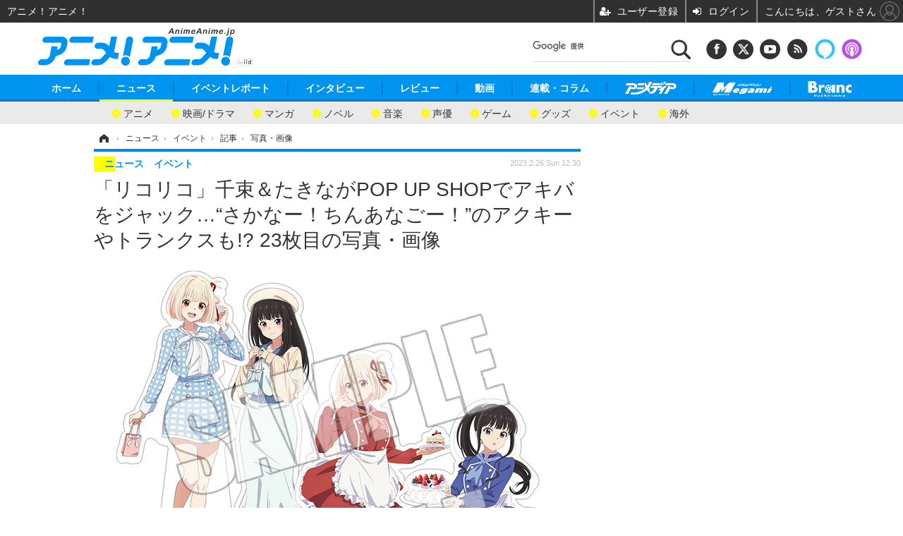

--- FILE ---
content_type: text/html; charset=utf-8
request_url: https://animeanime.jp/article/img/2023/02/26/75817/565561.html
body_size: 15892
content:
<!doctype html>
<html lang="ja" prefix="og: http://ogp.me/ns#">
<head>
<meta charset="UTF-8">
<meta name="viewport" content="target-densitydpi=device-dpi, width=1280, maximum-scale=3.0, user-scalable=yes">
<meta property="fb:app_id" content="281054315302235">
<link rel="stylesheet" href="/base/css/a.css?__=2026011301">
<script type="text/javascript">
(function(w,k,v,k2,v2) {
  w[k]=v; w[k2]=v2;
  var val={}; val[k]=v; val[k2]=v2;
  (w.dataLayer=w.dataLayer||[]).push(val);
})(window, 'tpl_name', 'pages/image', 'tpl_page', 'image');
</script>
<script src="/base/scripts/jquery-2.1.3.min.js"></script>
<script type="text/javascript" async src="/base/scripts/a.min.js?__=2026011301"></script>

<!-- Facebook Pixel Code -->
<script>
!function(f,b,e,v,n,t,s){if(f.fbq)return;n=f.fbq=function(){n.callMethod?
n.callMethod.apply(n,arguments):n.queue.push(arguments)};if(!f._fbq)f._fbq=n;
n.push=n;n.loaded=!0;n.version='2.0';n.queue=[];t=b.createElement(e);t.async=!0;
t.src=v;s=b.getElementsByTagName(e)[0];s.parentNode.insertBefore(t,s)}(window,
document,'script','https://connect.facebook.net/en_US/fbevents.js');
fbq('init', '1665201680438262');
fbq('track', 'PageView');
</script>
<noscript><img height="1" width="1" style="display:none"
src="https://www.facebook.com/tr?id=1665201680438262&ev=PageView&noscript=1"
/></noscript>
<!-- DO NOT MODIFY -->
<!-- End Facebook Pixel Code -->
<!--[if lt IE 11]>
<link rel="stylesheet" href="/feature/scripts/media_ie8.css">
<![endif]-->
    <title>「リコリコ」千束＆たきながPOP UP SHOPでアキバをジャック…“さかなー！ちんあなごー！”のアクキーやトランクスも!? 23枚目の写真・画像 | アニメ！アニメ！</title>
  <meta name="keywords" content="「リコリコ」千束＆たきながPOP UP SHOPでアキバをジャック…“さかなー！ちんあなごー！”のアクキーやトランクスも!?,画像,写真,ニュース,アニメ！アニメ！">
  <meta name="description" content="TVアニメ『リコリス・リコイル』の期間限定POP UP SHOP開催がアトレ秋葉原1にてオリジナルグッズを販売！  リコリス・リコイル × アトレ秋葉原「ブラインド缶バッジくじ景品 ほぼ等身大スタンディパネル」（C）Spider Lily／アニプレックス･ABCアニメーション･BS11 23枚目の写真・画像">
  <meta name="thumbnail" content="https://animeanime.jp/imgs/ogp_f/565561.jpg">

    
        <meta name="twitter:title" content="「リコリコ」千束＆たきながPOP UP SHOPでアキバをジャック…“さかなー！ちんあなごー！”のアクキーやトランクスも!? 23枚目の写真・画像 | アニメ！アニメ！">
    <meta name="twitter:card" content="photo">
    <meta name="twitter:site" content="@AnimeAnime_jp">
    <meta name="twitter:url" content="https://animeanime.jp/article/img/2023/02/26/75817/565561.html">
    <meta name="twitter:image" content="https://animeanime.jp/imgs/p/NcazPEtonLq4wGm7jqOYM8SjEK3arq_oqaqr/565561.jpg">
  
    <meta property="og:title" content="「リコリコ」千束＆たきながPOP UP SHOPでアキバをジャック…“さかなー！ちんあなごー！”のアクキーやトランクスも!? 23枚目の写真・画像 | アニメ！アニメ！">
  <meta property="og:description" content="TVアニメ『リコリス・リコイル』の期間限定POP UP SHOP開催がアトレ秋葉原1にてオリジナルグッズを販売！  リコリス・リコイル × アトレ秋葉原「ブラインド缶バッジくじ景品 ほぼ等身大スタンディパネル」（C）Spider Lily／アニプレックス･ABCアニメーション･BS11 23枚目の写真・画像">


<meta property="og:type" content="article">
<meta property="og:site_name" content="アニメ！アニメ！">
<meta property="og:url" content="https://animeanime.jp/article/img/2023/02/26/75817/565561.html">
<meta property="og:image" content="https://animeanime.jp/imgs/ogp_f/565561.jpg">

<link rel="apple-touch-icon" sizes="76x76" href="/base/images/touch-icon-76.png">
<link rel="apple-touch-icon" sizes="120x120" href="/base/images/touch-icon-120.png">
<link rel="apple-touch-icon" sizes="152x152" href="/base/images/touch-icon-152.png">
<link rel="apple-touch-icon" sizes="180x180" href="/base/images/touch-icon-180.png">

<meta name='robots' content='max-image-preview:large' />
<script async src="https://fundingchoicesmessages.google.com/i/pub-6205980071848979?ers=1" nonce="q9dKnA1Yb8HV307qo4onKg"></script><script nonce="q9dKnA1Yb8HV307qo4onKg">(function() {function signalGooglefcPresent() {if (!window.frames['googlefcPresent']) {if (document.body) {const iframe = document.createElement('iframe'); iframe.style = 'width: 0; height: 0; border: none; z-index: -1000; left: -1000px; top: -1000px;'; iframe.style.display = 'none'; iframe.name = 'googlefcPresent'; document.body.appendChild(iframe);} else {setTimeout(signalGooglefcPresent, 0);}}}signalGooglefcPresent();})();</script>
<script async src="/feature/adb/adberrmsg.js"></script>

<link rel="dns-prefetch" href="//securepubads.g.doubleclick.net">
<link rel="dns-prefetch" href="//c.amazon-adsystem.com">
<link rel="dns-prefetch" href="//pagead2.googlesyndication.com">
<link rel="dns-prefetch" href="//flux-cdn.com">
<script>
  var cX = cX || {}; cX.callQueue = cX.callQueue || [];
  var persistedQueryIdforPMP = "103c35db41bdb997c80835fa7c8343832c9821e5";
  cX.callQueue.push(["getUserSegmentIds", {persistedQueryId: persistedQueryIdforPMP}]);
  function getUserSegmentIdsLocal() {
    var segments = [];
    if (typeof window.localStorage === 'object' && typeof window.localStorage.getItem === 'function' && window.localStorage.getItem("_cX_segmentInfo") !== null && window.localStorage.getItem("_cX_segmentInfo").length>0) {
      segments = ((window.localStorage.getItem("_cX_segmentInfo")||"").split("/").filter(function(i){return i.indexOf(persistedQueryIdforPMP)==0})[0]||"").replace(/.+_/,"").split(".").filter(function(i){return i.length>0});
    }
    return segments;
  }
</script>
<script>
  var cX = cX || {}; cX.callQueue = cX.callQueue || [];
  window.pbjs = window.pbjs || {que: []};
  window.googletag = window.googletag || {cmd: []};
</script>
<script async='async' src="https://flux-cdn.com/client/00021/s-animeanime_00695.min.js"></script>
<script async src="https://securepubads.g.doubleclick.net/tag/js/gpt.js"></script>
<script>
cX.callQueue.push(['invoke', function() {
  window.fluxtag = {
    readyBids: {
      prebid: false, amazon: false, google: false
    },
    failSafeTimeout: 3e3,
    isFn: function isFn(object) {
      var _t = 'Function';
      var toString = Object.prototype.toString;
      return toString.call(object) === '[object ' + _t + ']';
    },
    launchAdServer: function() {
      if (!fluxtag.readyBids.prebid || !fluxtag.readyBids.amazon) {
        return;
      }
      fluxtag.requestAdServer();
    },
    requestAdServer: function() {
      if (!fluxtag.readyBids.google) {
        fluxtag.readyBids.google = true;
        googletag.cmd.push(function () {
          if (!!(pbjs.setTargetingForGPTAsync) && fluxtag.isFn(pbjs.setTargetingForGPTAsync)) {
            pbjs.que.push(function () {
              pbjs.setTargetingForGPTAsync();
            });
          }
          googletag.pubads().refresh();
        });
      }
    }
  };
}]);
</script>
<script>
cX.callQueue.push(['invoke', function() {
  setTimeout(function() {
    fluxtag.requestAdServer();
  }, fluxtag.failSafeTimeout);
}]);
</script>

<script>
cX.callQueue.push(['invoke', function() {
!function(a9,a,p,s,t,A,g){if(a[a9])return;function q(c,r){a[a9]._Q.push([c,r])}a[a9]={init:function(){q("i",arguments)},fetchBids:function(){q("f",arguments)},setDisplayBids:function(){},_Q:[]};A=p.createElement(s);A.async=!0;A.src=t;g=p.getElementsByTagName(s)[0];g.parentNode.insertBefore(A,g)}("apstag",window,document,"script","//c.amazon-adsystem.com/aax2/apstag.js");
apstag.init({pubID:'3532', adServer:'googletag', bidTimeout:2e3});
apstag.fetchBids({
  slots: [
    {slotID:'div-gpt-ad-header1', slotName:'108010001', sizes:[[728, 90],[970, 250]]},
    {slotID:'div-gpt-ad-article1', slotName:'108010004', sizes:[[300, 250],[336, 280]]},
    {slotID:'div-gpt-ad-article2', slotName:'108010005', sizes:[[300, 250],[336, 280]]},
    {slotID:'div-gpt-ad-right1', slotName:'108010002', sizes:[[300, 250],[300, 600]]}
  ]
}, function(bids){
    googletag.cmd.push(function() {
      apstag.setDisplayBids();
      fluxtag.readyBids.amazon = true;
      fluxtag.launchAdServer();
    });
});
}]);
</script>
<script>
cX.callQueue.push(['invoke', function() {
  googletag.cmd.push(function() {
    var adsng = '0';
    var pr = '0';
    adsng = '0';
    pr = '0';
    googletag.defineSlot('/2261101/108010001', [[1, 1], [728, 90], [970, 250]], 'div-gpt-ad-header1').addService(googletag.pubads()).setCollapseEmptyDiv(true);
    googletag.defineSlot('/2261101/108010002', [[300, 600], [300, 250]], 'div-gpt-ad-right1').addService(googletag.pubads()).setCollapseEmptyDiv(true);
    //googletag.defineSlot('/2261101/108010003', [[300, 600], [300, 250]], 'div-gpt-ad-right2').addService(googletag.pubads()).setCollapseEmptyDiv(true);
    googletag.defineSlot('/2261101/108010004', [[300, 250], [336, 280]], 'div-gpt-ad-article1').addService(googletag.pubads()).setCollapseEmptyDiv(true);
    googletag.defineSlot('/2261101/108010005', [[300, 250], [336, 280]], 'div-gpt-ad-article2').addService(googletag.pubads()).setCollapseEmptyDiv(true);
    googletag.pubads().setTargeting('pianositeId', '1145203711540569320');
    googletag.pubads().setTargeting('pianornd', cX.library.m_rnd);
    googletag.pubads().setTargeting('pianockp', cX.getUserId());
    googletag.pubads().setTargeting('articleid108', '75817');
    googletag.pubads().setTargeting('category', '1');
    googletag.pubads().setTargeting('tpl', 'pages/image');
    googletag.pubads().setTargeting('adsng', adsng);
    googletag.pubads().setTargeting('pr', pr);
    googletag.pubads().setTargeting('CxSegments', cX.getUserSegmentIds({persistedQueryId:'103c35db41bdb997c80835fa7c8343832c9821e5'}));
    googletag.pubads().enableSingleRequest();
    googletag.pubads().disableInitialLoad();
    googletag.enableServices();
    if (!!(window.pbFlux) && !!(window.pbFlux.prebidBidder) && fluxtag.isFn(window.pbFlux.prebidBidder)) {
      pbjs.que.push(function () {
        window.pbFlux.prebidBidder();
      });
    } else {
      fluxtag.readyBids.prebid = true;
      fluxtag.launchAdServer();
    }
  });
}]);
</script>

<script data-ad-client="ca-pub-6205980071848979" async src="https://pagead2.googlesyndication.com/pagead/js/adsbygoogle.js"></script>
<meta name="cXenseParse:iid-articleid" content="75817">
<meta name="cXenseParse:iid-article-title" content="「リコリコ」千束＆たきながPOP UP SHOPでアキバをジャック…“さかなー！ちんあなごー！”のアクキーやトランクスも!?">
<meta name="cXenseParse:iid-page-type" content="画像ページ">
<meta name="cXenseParse:iid-page-name" content="image">
<meta name="cXenseParse:iid-category" content="ニュース">
<meta name="cXenseParse:iid-subcategory" content="イベント">
<meta name="cXenseParse:iid-hidden-adsense" content="false">
<meta name="cXenseParse:iid-hidden-other-ad" content="false">
<meta name="cXenseParse:iid-giga-name" content="リコリス・リコイル">
<meta name="cXenseParse:iid-giga-name" content="グッズ">
<meta name="cXenseParse:iid-giga-name" content="イベント">
<meta name="cXenseParse:iid-giga-name" content="秋葉原">
<meta name="cXenseParse:iid-article-type" content="通常記事">
<meta name="cXenseParse:iid-provider-name" content="アニメ！アニメ！">
<meta name="cXenseParse:author" content="hidegomi">
<meta name="cXenseParse:recs:publishtime" content="2023-02-26T12:30:03+0900">
<meta name="cxenseparse:iid-publish-yyyy" content="2023">
<meta name="cxenseparse:iid-publish-yyyymm" content="202302">
<meta name="cxenseparse:iid-publish-yyyymmdddd" content="20230226">
<script async src="https://cdn.cxense.com/track_banners_init.js"></script><script>var dataLayer = dataLayer || [];dataLayer.push({'customCategory': 'news','customSubCategory': 'event','customProvider': 'アニメ！アニメ！','customAuthorId': '65','customAuthorName': 'hidegomi','customPrimaryGigaId': '1897','customPrimaryGigaName': 'リコリス・リコイル'});</script>
<link rel="canonical" href="https://animeanime.jp/article/img/2023/02/26/75817/565552.html">
<link rel="alternate" media="only screen and (max-width: 640px)" href="https://s.animeanime.jp/article/img/2023/02/26/75817/565561.html">
<link rel="alternate" type="application/rss+xml" title="RSS" href="https://animeanime.jp/rss20/index.rdf">

</head>

<body class="thm-page-arti-image page-cate--news page-cate--news-event page-subcate--event" data-nav="news">
<!-- Google Tag Manager -->
<noscript><iframe src="//www.googletagmanager.com/ns.html?id=GTM-5PP5NP"
height="0" width="0" style="display:none;visibility:hidden"></iframe></noscript>
<script>(function(w,d,s,l,i){w[l]=w[l]||[];w[l].push({'gtm.start':
new Date().getTime(),event:'gtm.js'});var f=d.getElementsByTagName(s)[0],
j=d.createElement(s),dl=l!='dataLayer'?'&l='+l:'';j.async=true;j.src=
'//www.googletagmanager.com/gtm.js?id='+i+dl;f.parentNode.insertBefore(j,f);
})(window,document,'script','dataLayer','GTM-5PP5NP');</script>
<!-- End Google Tag Manager -->
<div class="ca_profitx_ad_container ca_profitx_mediaid_5853 ca_profitx_pageid_37525"> 
<div class="ca_profitx_ad" data-ca-profitx-ad data-ca-profitx-tagid="45153" data-ca-profitx-spotid="pfxad_45153" data-ca-profitx-pageid="37525"></div> 
<div class="ca_profitx_ad" data-ca-profitx-ad data-ca-profitx-tagid="45154" data-ca-profitx-spotid="pfxad_45154" data-ca-profitx-pageid="37525"></div> 
<script data-ca-profitx-pageid="37525" src="https://cdn.caprofitx.com/media/5853/pfx.js" type="text/javascript" charset="utf-8" data-ca-profitx-js async></script> 
</div>



<header class="thm-header">
  <div class="header-wrapper cf">
<div class="header-logo">
  <a class="link" href="https://animeanime.jp/" data-sub-title=""><img class="logo" src="/base/images/header-logo.2026011301.png" alt="アニメ！アニメ！"></a>
</div><div class="header-control">
  <ul class="control-list">
    <!-- li class="memberLink">
      <a class="et--memberLogin" href="" target="_blank">
        <p class="login">メールマガジン</p>
      </a>
    </li -->
    <li class="item item--social">
      <a class="link icon icon--header-facebook" href="https://www.facebook.com/animeanimejpn" target="_blank"></a><!-- == FB アイコンやテキストが入ります == -->
      <a class="link icon icon--header-twitter" href="https://twitter.com/AnimeAnime_jp" target="_blank"></a><!-- == TW アイコンやテキストが入ります == -->
      <a class="link icon icon--header-youtube" href="https://www.youtube.com/user/animeanimeno1" target="_blank"></a><!-- == YouTube アイコンやテキストが入ります == -->
      <a class="link icon icon--header-feed" href="https://animeanime.jp/rss20/index.rdf" target="_blank"></a><!-- == RSS アイコンやテキストが入ります == -->
      <a class="link ico-alexa" href="https://www.amazon.co.jp/IID-Inc-%E3%82%A2%E3%83%8B%E3%83%A1%EF%BC%81%E3%82%A2%E3%83%8B%E3%83%A1%EF%BC%81-%E6%9C%80%E6%96%B0%E3%82%A2%E3%83%8B%E3%83%A1%E6%83%85%E5%A0%B1/dp/B0771KWNNQ" title="【Alexaスキル】アニメ！アニメ！ 最新アニメ情報" target="_blank"></a>
      <a class="link ico-podcast" href="https://itunes.apple.com/jp/podcast/id1391531948" title="【Podcast】アニメ！アニメ！ News" target="_blank"></a>
    </li>
    <li class="item item--google-search" id="gcse">
      <div class="gcse-searchbox-only" data-resultsurl="/pages/search.html"></div>
    </li>
  </ul>
</div>
  </div>
<nav class="thm-nav global-nav js-global-nav">
  <ul class="nav-main-menu js-main-menu">
    <li class="item js-nav-home"><a href="/" class="link">ホーム</a>
<!-- : ホーム配下にもサブナビゲーションが入る場合があります -->
<!-- : 例) http://www.cinemacafe.net/ -->
      <ul class="nav-sub-menu js-sub-menu" style="left: 16.15px;">

        <li class="sub-item"><a  class="link" href="https://animeanime.jp/article/2025/12/24/94687.html">2026年冬アニメ一覧</a></li>
        <li class="sub-item"><a  class="link" href="https://animeanime.jp/article/2025/09/17/92707.html">2025年秋アニメ一覧</a></li>
        <li class="sub-item"><a  class="link" href="https://animeanime.jp/article/ranking/">人気記事TOP10</a></li>
      </ul><!-- /.nav-sub-menu -->
    </li>
    <li class="item js-nav-news"><a href="/category/news/" class="link">ニュース</a>
      <ul class="nav-sub-menu js-sub-menu" style="left: 144.583px;">

        <li class="sub-item"><a  class="link" href="/category/news/latest/latest/">アニメ</a></li>
        <li class="sub-item"><a  class="link" href="/category/news/film/latest/">映画/ドラマ</a></li>
        <li class="sub-item"><a  class="link" href="/category/news/manga/latest/">マンガ</a></li>
        <li class="sub-item"><a  class="link" href="/category/news/novel/latest/">ノベル</a></li>
        <li class="sub-item"><a  class="link" href="/category/news/music/latest/">音楽</a></li>
        <li class="sub-item"><a  class="link" href="/category/news/voice_actor/latest/">声優</a></li>
        <li class="sub-item"><a  class="link" href="/category/news/game/latest/">ゲーム</a></li>
        <li class="sub-item"><a  class="link" href="/category/news/goods/latest/">グッズ</a></li>
        <li class="sub-item"><a  class="link" href="/category/news/event/latest/">イベント</a></li>
        <li class="sub-item"><a  class="link" href="/category/news/oversea/latest/">海外</a></li>
      </ul><!-- /.nav-sub-menu -->
    </li><!-- /.item -->
    <li class="item js-nav-report"><a class="link" href="/category/report/">イベントレポート</a>
      <ul class="nav-sub-menu js-sub-menu" style="left: 284.033px;">

        <li class="sub-item"><a  class="link" href="/category/report/japan/latest/">アニメ</a></li>
        <li class="sub-item"><a  class="link" href="/category/report/film/latest/">映画</a></li>
        <li class="sub-item"><a  class="link" href="/category/report/artist/latest/">ライブ</a></li>
        <li class="sub-item"><a  class="link" href="/category/report/theater/latest/">舞台</a></li>
        <li class="sub-item"><a  class="link" href="/category/report/oversea/latest/">海外イベント</a></li>
        <li class="sub-item"><a  class="link" href="/category/report/seminar/latest/">ビジネス</a></li>
      </ul><!-- /.nav-sub-menu -->
    </li><!-- /.item -->
    <li class="item js-nav-interview"><a href="/category/interview/" class="link">インタビュー</a>
      <ul class="nav-sub-menu js-sub-menu" style="left: 483.2px;">

        <li class="sub-item"><a  class="link" href="/category/interview/creator/latest/">スタッフ</a></li>
        <li class="sub-item"><a  class="link" href="/category/interview/voiceactor/latest/">声優</a></li>
        <li class="sub-item"><a  class="link" href="/category/interview/talent/latest/">俳優・タレント</a></li>
        <li class="sub-item"><a  class="link" href="/category/interview/artist/latest/">アーティスト</a></li>
        <li class="sub-item"><a  class="link" href="/category/interview/business/latest/">ビジネス</a></li>
      </ul><!-- /.nav-sub-menu -->
    </li><!-- /.item -->
    <li class="item js-nav-review"><a href="/category/review/" class="link">レビュー</a>
      <ul class="nav-sub-menu js-sub-menu" style="left: 623.317px;">

        <li class="sub-item"><a  class="link" href="/category/review/anime/latest/">アニメ</a></li>
        <li class="sub-item"><a  class="link" href="/category/review/film/latest/">実写</a></li>
        <li class="sub-item"><a  class="link" href="/category/review/book/latest/">書評</a></li>
        <li class="sub-item"><a  class="link" href="/category/review/event/latest/">イベント</a></li>
        <li class="sub-item"><a  class="link" href="/category/review/game/latest/">ゲーム</a></li>
        <li class="sub-item"><a  class="link" href="/category/review/tabletalk/latest/">座談会</a></li>
      </ul><!-- /.nav-sub-menu -->
    </li><!-- /.item -->
    <li class="item js-nav-video"><a href="/category/video/" class="link">動画</a>
      <ul class="nav-sub-menu js-sub-menu" style="right: -603.7px;">

        <li class="sub-item"><a  class="link" href="/category/video/anime/latest/">アニメ</a></li>
        <li class="sub-item"><a  class="link" href="/category/video/film/latest/">映画/ドラマ</a></li>
        <li class="sub-item"><a  class="link" href="/category/video/animeanimetv/latest/">アニメ！アニメ！TV</a></li>
        <li class="sub-item"><a  class="link" href="https://www.cinemacafe.net/feature/abematv/">ABEMA Cafe</a></li>
      </ul><!-- /.nav-sub-menu -->
    </li><!-- /.item -->
    <li class="item js-nav-column"><a href="/category/column/" class="link">連載・コラム</a></li><!-- /.item -->
    <!-- li class="item js-nav-gigaindex-2707"><a href="/special/2707/recent/" class="link"><img class="nav-logo" src="/feature/images/logo-jump-toon.png" alt="【PR】ジャンプTOON" style="top:-9.4px; height:30px;"></a></li -->
    <li class="item"><a href="/special/1455/recent/" class="link"><img class="nav-logo" src="/base/images/logo-animedia.png" alt="アニメディア"></a></li>
    <li class="item"><a href="/special/1470/recent/" class="link"><img class="nav-logo" src="/base/images/logo-megami.png" alt="メガミマガジン"></a></li>
    <li class="item"><a href="https://branc.jp/" class="link" target="_blank" rel="noopener"><img class="nav-logo" src="/base/images/logo-branc.png" alt="Branc"></a></li>
  </ul><!-- /.nav-main-menu -->
</nav><!-- /.thm-nav --><!-- ========== jack AD ========== -->
<div class="jackad">
<ul class="fixed-item">
<!-- 左右ジャックバナー -->
<li class="left"><script src="https://deliver.ads2.iid.jp/ads/?js=1;position=174;"></script></li>
<li class="right"><script src="https://deliver.ads2.iid.jp/ads/?js=1;position=228;"></script></li>
</ul>
<!-- メニュー下、ワイド幅ジャック広告 -->
<script src="https://deliver.ads2.iid.jp/ads/?js=1;position=82;"></script>
</div>

<style type="text/css">
.thm-footer { margin-top: -660px; padding-top: 660px; }
.fixed-item .left { left:-200px; }
.fixed-item .right { right:-200px; }
.jackad #player { position: absolute; top:0; right: 0; }
.cover { display: none; }
</style>

<link rel="stylesheet" href="/feature/jackAD/jack_1040.css">
<script type="text/javascript" src="/feature/jackAD/jack.js"></script>
<!-- ========== /jack AD ========== -->

<!-- global_nav -->
</header>

<div class="thm-body cf">
  <div class="breadcrumb">
<span id="breadcrumbTop"><a class="link" href="https://animeanime.jp/"><span class="item icon icon-bc--home">ホーム</span></a></span>
<i class="separator icon icon-bc--arrow"> › </i>
<span id="BreadcrumbSecond">
  <a class="link" href="/category/news/">
    <span class="item icon icon-bc--news">ニュース</span>
  </a>
</span>
<i class="separator icon icon-bc--arrow"> › </i>
<span id="BreadcrumbThird">
  <a class="link" href="/category/news/event/latest/">
    <span class="item icon icon-bc--event">イベント</span>
  </a>
</span>
<i class="separator icon icon-bc--arrow"> › </i>

    <span id="breadcrumbLast"><a class="link" href="/article/2023/02/26/75817.html"><span class="item icon icon-bc--article">記事</span></a></span>
    <i class="separator icon icon-bc--arrow"> › </i>

    <span class="item">写真・画像</span>
  </div>
  <main class="thm-main">
<header class="arti-header">
  <a href="/article/2023/02/26/75817.html?from=image-page-title" class="link-image-page-title">    <h1 class="head">「リコリコ」千束＆たきながPOP UP SHOPでアキバをジャック…“さかなー！ちんあなごー！”のアクキーやトランクスも!? 23枚目の写真・画像</h1>
  </a>  <div class="group">
    <span class="category-group-name">ニュース</span>
    <span class="category-name">イベント</span>
  </div>
  <div class="date">
    <time class="pubdate" itemprop="datePublished" datetime="2023-02-26T12:30:03+09:00">2023.2.26 Sun 12:30</time>
  </div>
</header>


<div class="arti-content arti-content--image">
  <div class="figure-area figure-area--zoom">
    <figure class="figure">
  
  <a class="link" href="/article/img/2023/02/26/75817/565560.html"><img class="image" src="/imgs/zoom/565561.jpg" alt="リコリス・リコイル × アトレ秋葉原「ブラインド缶バッジくじ景品 ほぼ等身大スタンディパネル」（C）Spider Lily／アニプレックス･ABCアニメーション･BS11" width="640" height="640"></a>
      <figcaption class="figcaption">
        <span class="caption">リコリス・リコイル × アトレ秋葉原「ブラインド缶バッジくじ景品 ほぼ等身大スタンディパネル」（C）Spider Lily／アニプレックス･ABCアニメーション･BS11</span>
      </figcaption>
    </figure>
  </div>
  <div class="figure-pagination">
    <ul class="paging-list">
      <li class="item paging-prev"><a class="link icon icon--paging-prev" href="/article/img/2023/02/26/75817/565562.html">前の画像</a></li>
      <li class="item paging-next"><a class="link icon icon--paging-next" href="/article/img/2023/02/26/75817/565560.html">次の画像</a></li>
      <li class="item paging-back">
        <a class="link icon icon--paging-back" href="/article/2023/02/26/75817.html">この記事へ戻る
          <span class="count">23/26</span>
        </a>
      </li>
    </ul>
  </div>
</div>
<ul class="thumb-list cf">

  <li class="item">
    <a class="link" href="/article/img/2023/02/26/75817/565552.html">
      <img class="image" src="/imgs/sq_sl/565552.jpg" alt="『リコリス・リコイル』のPOP UP SHOP「～White Palette～inアトレ秋葉原」が開催（C）Spider Lily／アニプレックス･ABCアニメーション･BS11" width="120" height="120">
    </a>
  </li>

  <li class="item">
    <a class="link" href="/article/img/2023/02/26/75817/565555.html">
      <img class="image" src="/imgs/sq_sl/565555.jpg" alt="リコリス・リコイル × アトレ秋葉原「アクリルプレート」（C）Spider Lily／アニプレックス･ABCアニメーション･BS11" width="120" height="120">
    </a>
  </li>

  <li class="item">
    <a class="link" href="/article/img/2023/02/26/75817/565553.html">
      <img class="image" src="/imgs/sq_sl/565553.jpg" alt="リコリス・リコイル × アトレ秋葉原「B2タペストリー Winter Patissiere」（C）Spider Lily／アニプレックス･ABCアニメーション･BS11" width="120" height="120">
    </a>
  </li>

  <li class="item">
    <a class="link" href="/article/img/2023/02/26/75817/565554.html">
      <img class="image" src="/imgs/sq_sl/565554.jpg" alt="リコリス・リコイル × アトレ秋葉原「B2タペストリー Winter Date」（C）Spider Lily／アニプレックス･ABCアニメーション･BS11" width="120" height="120">
    </a>
  </li>

  <li class="item">
    <a class="link" href="/article/img/2023/02/26/75817/565568.html">
      <img class="image" src="/imgs/sq_sl/565568.png" alt="リコリス・リコイル × アトレ秋葉原「ブラインドクリアファイル」（C）Spider Lily／アニプレックス･ABCアニメーション･BS11" width="120" height="120">
    </a>
  </li>

  <li class="item">
    <a class="link" href="/article/img/2023/02/26/75817/565559.html">
      <img class="image" src="/imgs/sq_sl/565559.jpg" alt="リコリス・リコイル × アトレ秋葉原「マグカップ」（C）Spider Lily／アニプレックス･ABCアニメーション･BS11" width="120" height="120">
    </a>
  </li>

  <li class="item">
    <a class="link" href="/article/img/2023/02/26/75817/565556.html">
      <img class="image" src="/imgs/sq_sl/565556.jpg" alt="リコリス・リコイル × アトレ秋葉原「アクリルキーホルダー」（C）Spider Lily／アニプレックス･ABCアニメーション･BS11" width="120" height="120">
    </a>
  </li>

  <li class="item">
    <a class="link" href="/article/img/2023/02/26/75817/565582.html">
      <img class="image" src="/imgs/sq_sl/565582.jpg" alt="リコリス・リコイル × アトレ秋葉原「Anisugarドーナツ」（C）Spider Lily／アニプレックス･ABCアニメーション･BS11" width="120" height="120">
    </a>
  </li>

  <li class="item">
    <a class="link" href="/article/img/2023/02/26/75817/565583.html">
      <img class="image" src="/imgs/sq_sl/565583.jpg" alt="リコリス・リコイル × アトレ秋葉原「Anisugarドーナツ」付属アクリルキーホルダー（C）Spider Lily／アニプレックス･ABCアニメーション･BS11" width="120" height="120">
    </a>
  </li>

  <li class="item">
    <a class="link" href="/article/img/2023/02/26/75817/565586.html">
      <img class="image" src="/imgs/sq_sl/565586.jpg" alt="リコリス・リコイル × アトレ秋葉原「Anisugarプリン」（C）Spider Lily／アニプレックス･ABCアニメーション･BS11" width="120" height="120">
    </a>
  </li>

  <li class="item">
    <a class="link" href="/article/img/2023/02/26/75817/565588.html">
      <img class="image" src="/imgs/sq_sl/565588.jpg" alt="リコリス・リコイル × アトレ秋葉原「Anisugarプリン」付属缶バッジ（C）Spider Lily／アニプレックス･ABCアニメーション･BS11" width="120" height="120">
    </a>
  </li>

  <li class="item">
    <a class="link" href="/article/img/2023/02/26/75817/565584.html">
      <img class="image" src="/imgs/sq_sl/565584.jpg" alt="リコリス・リコイル × アトレ秋葉原「Anisugarボトルケーキ」（C）Spider Lily／アニプレックス･ABCアニメーション･BS11" width="120" height="120">
    </a>
  </li>

  <li class="item">
    <a class="link" href="/article/img/2023/02/26/75817/565587.html">
      <img class="image" src="/imgs/sq_sl/565587.jpg" alt="リコリス・リコイル × アトレ秋葉原「Anisugarボトルケーキ」付属デフォルメ缶バッジ（C）Spider Lily／アニプレックス･ABCアニメーション･BS11" width="120" height="120">
    </a>
  </li>

  <li class="item">
    <a class="link" href="/article/img/2023/02/26/75817/565567.html">
      <img class="image" src="/imgs/sq_sl/565567.jpg" alt="リコリス・リコイル × アトレ秋葉原「Anisugarカヌレ」（C）Spider Lily／アニプレックス･ABCアニメーション･BS11" width="120" height="120">
    </a>
  </li>

  <li class="item">
    <a class="link" href="/article/img/2023/02/26/75817/565558.html">
      <img class="image" src="/imgs/sq_sl/565558.jpg" alt="リコリス・リコイル × アトレ秋葉原「アクリルスタンド」（C）Spider Lily／アニプレックス･ABCアニメーション･BS11" width="120" height="120">
    </a>
  </li>

  <li class="item">
    <a class="link" href="/article/img/2023/02/26/75817/565557.html">
      <img class="image" src="/imgs/sq_sl/565557.jpg" alt="リコリス・リコイル × アトレ秋葉原「アクリルキーホルダー あくありうむ」（C）Spider Lily／アニプレックス･ABCアニメーション･BS11" width="120" height="120">
    </a>
  </li>

  <li class="item">
    <a class="link" href="/article/img/2023/02/26/75817/565565.html">
      <img class="image" src="/imgs/sq_sl/565565.jpg" alt="リコリス・リコイル × アトレ秋葉原「缶バッジ付きキャンディー」「同 キャラメル」（C）Spider Lily／アニプレックス･ABCアニメーション･BS11" width="120" height="120">
    </a>
  </li>

  <li class="item">
    <a class="link" href="/article/img/2023/02/26/75817/565566.html">
      <img class="image" src="/imgs/sq_sl/565566.png" alt="リコリス・リコイル × アトレ秋葉原「ブラインドアクリルコースター」（C）Spider Lily／アニプレックス･ABCアニメーション･BS11" width="120" height="120">
    </a>
  </li>

  <li class="item">
    <a class="link" href="/article/img/2023/02/26/75817/565585.html">
      <img class="image" src="/imgs/sq_sl/565585.png" alt="リコリス・リコイル × アトレ秋葉原「ファイルボックス」（C）Spider Lily／アニプレックス･ABCアニメーション･BS11" width="120" height="120">
    </a>
  </li>

  <li class="item">
    <a class="link" href="/article/img/2023/02/26/75817/565580.html">
      <img class="image" src="/imgs/sq_sl/565580.png" alt="リコリス・リコイル × アトレ秋葉原「てぬぐい＜あくありうむ＞」（C）Spider Lily／アニプレックス･ABCアニメーション･BS11" width="120" height="120">
    </a>
  </li>

  <li class="item">
    <a class="link" href="/article/img/2023/02/26/75817/565581.html">
      <img class="image" src="/imgs/sq_sl/565581.png" alt="リコリス・リコイル × アトレ秋葉原「トランクス＜あくありうむ＞」（C）Spider Lily／アニプレックス･ABCアニメーション･BS11" width="120" height="120">
    </a>
  </li>

  <li class="item">
    <a class="link" href="/article/img/2023/02/26/75817/565562.html">
      <img class="image" src="/imgs/sq_sl/565562.jpg" alt="リコリス・リコイル × アトレ秋葉原「ブラインド缶バッジくじ」（C）Spider Lily／アニプレックス･ABCアニメーション･BS11" width="120" height="120">
    </a>
  </li>

  <li class="item">
    <a class="link" href="/article/img/2023/02/26/75817/565561.html">
      <img class="image" src="/imgs/sq_sl/565561.jpg" alt="リコリス・リコイル × アトレ秋葉原「ブラインド缶バッジくじ景品 ほぼ等身大スタンディパネル」（C）Spider Lily／アニプレックス･ABCアニメーション･BS11" width="120" height="120">
    </a>
  </li>

  <li class="item">
    <a class="link" href="/article/img/2023/02/26/75817/565560.html">
      <img class="image" src="/imgs/sq_sl/565560.jpg" alt="リコリス・リコイル × アトレ秋葉原「ブラインド缶バッジくじ景品 B2タペストリー」（C）Spider Lily／アニプレックス･ABCアニメーション･BS11" width="120" height="120">
    </a>
  </li>

  <li class="item">
    <a class="link" href="/article/img/2023/02/26/75817/565563.html">
      <img class="image" src="/imgs/sq_sl/565563.jpg" alt="リコリス・リコイル × アトレ秋葉原 購入特典「レア入りポストカード第1弾」（C）Spider Lily／アニプレックス･ABCアニメーション･BS11" width="120" height="120">
    </a>
  </li>

  <li class="item">
    <a class="link" href="/article/img/2023/02/26/75817/565564.html">
      <img class="image" src="/imgs/sq_sl/565564.jpg" alt="リコリス・リコイル × アトレ秋葉原 購入特典「レア入りポストカード第2弾」（C）Spider Lily／アニプレックス･ABCアニメーション･BS11" width="120" height="120">
    </a>
  </li>
</ul>

<script>console.log('aw1-3')</script>

<aside class="main-ad w-rect cf" style="min-height:280px;display:flex;justify-content:center;align-items:center;margin:30px 0 30px 0;">
  <div class="rect">
    <div id='div-gpt-ad-article1'>
<script type='text/javascript'>cX.callQueue.push(['invoke', function() {googletag.cmd.push(function() { googletag.display('div-gpt-ad-article1'); });}]);</script>
    </div>
  </div>
  <div class="rect">
    <div id='div-gpt-ad-article2'>
<script type='text/javascript'>cX.callQueue.push(['invoke', function() {googletag.cmd.push(function() { googletag.display('div-gpt-ad-article2'); });}]);</script>
    </div>
  </div>
</aside>


<script class="recruitment-box-updater"
    data-instance-id="box1"
    data-limit="6"
    data-start="1"
    src="/base/scripts/recruitmentBoxUpdater.js?2025072801"
    data-api-url="https://recruitbox.media.iid.jp/sites/animeanime.jp.json">
</script>

<section class="main-pickup">
  <h2 class="caption">編集部おすすめの記事</h2>
  <ul class="pickup-list cf">


    <li class="item item--box item--cate-report item--cate-report-japan item--subcate-japan"><a class="link" href="/article/2023/02/21/75695.html?pickup_list_click1=true">
      <article class="pickup-content">
        <img class="figure" src="/imgs/list_s/565543.jpg" alt="「リコリス・リコイル」新作決定にたきな役・若山詩音も涙！ アニメ最終回後を描く朗読劇＆音楽のスペシャルイベントレポ 画像" width="200" height="133">
        <span class="figcaption">「リコリス・リコイル」新作決定にたきな役・若山詩音も涙！ アニメ最終回後を描く朗読劇＆音楽のスペシャルイベントレポ<time class="date" datetime="2023-02-21T16:45:04+09:00">2023.2.21 Tue 16:45</time></span>
      </article>
    </a></li>

    <li class="item item--box item--cate-news item--cate-news-goods item--subcate-goods"><a class="link" href="/article/2023/02/12/75506.html?pickup_list_click2=true">
      <article class="pickup-content">
        <img class="figure" src="/imgs/list_s/562883.jpg" alt="「リコリコ」千束やたきなの等身＆デフォルメイラストをデザイン♪ 新作グッズ登場 画像" width="200" height="133">
        <span class="figcaption">「リコリコ」千束やたきなの等身＆デフォルメイラストをデザイン♪ 新作グッズ登場<time class="date" datetime="2023-02-12T18:15:03+09:00">2023.2.12 Sun 18:15</time></span>
      </article>
    </a></li>

    <li class="item item--box item--cate-news item--cate-news-latest item--subcate-latest"><a class="link" href="/article/2023/02/11/75487.html?pickup_list_click3=true">
      <article class="pickup-content">
        <img class="figure" src="/imgs/list_s/562918.jpg" alt="「リコリス・リコイル」新作アニメーション制作決定！ 画像" width="200" height="133">
        <span class="figcaption">「リコリス・リコイル」新作アニメーション制作決定！<time class="date" datetime="2023-02-11T21:03:20+09:00">2023.2.11 Sat 21:03</time></span>
      </article>
    </a></li>

    <li class="item item--box item--cate-news item--cate-news-goods item--subcate-goods"><a class="link" href="/article/2023/02/06/75361.html?pickup_list_click4=true">
      <article class="pickup-content">
        <img class="figure" src="/imgs/list_s/561497.jpg" alt="「リコリス・リコイル」千束＆たきなたちの名シーンが蘇る♪ 百面相缶バッジが7個入りBOXで登場 画像" width="200" height="133">
        <span class="figcaption">「リコリス・リコイル」千束＆たきなたちの名シーンが蘇る♪ 百面相缶バッジが7個入りBOXで登場<time class="date" datetime="2023-02-06T19:00:04+09:00">2023.2.6 Mon 19:00</time></span>
      </article>
    </a></li>
  </ul>
  <ul class="pickup-list">
    <li class="item item--line item--cate-news item--cate-news-goods item--subcate-goods"><a class="link" href="/article/2023/01/28/75134.html">「リコリス・リコイル」錦木千束が喫茶リコリコの制服姿で立体化！ 元気いっぱいにパフェをお届け♪<time class="date" datetime="2023-01-28T17:30:04+09:00">2023.1.28 Sat 17:30</time></a></li>
  </ul>
</section>


<div class="OUTBRAIN" data-src="DROP_PERMALINK_HERE" data-widget-id="AR_10"></div>
<script type="text/javascript" async="async" src="//widgets.outbrain.com/outbrain.js"></script>

  </main>
  <aside class="thm-aside">

<div class="sidebox sidebox-ad">
<div class="sidebox" style="height:600px; margin-top:0px; position:relative;">
    <div class="sidebox-ad-top" style="position:absolute;">

<div id='div-gpt-ad-right1'>
<script type='text/javascript'>
cX.callQueue.push(['invoke', function() {
googletag.cmd.push(function() { googletag.display('div-gpt-ad-right1'); });
}]);
</script>
</div>

    </div>
</div>
<script>
$(window).scroll(function() {
	$("div.sidebox-ad-top").each(function(){
		var menuTopMargin = 90;
		var parentY = $(this).parent().offset().top;
		var parentH = $(this).parent().height();
		var targetScrollValue = parentY - menuTopMargin;
		var wScrollvalue = $(window).scrollTop();
		var obj = {};
		$("span.test").text(parentY);
		if(wScrollvalue > targetScrollValue){
			if(wScrollvalue > (parentY + parentH) - (menuTopMargin +$(this).height()) ){
				obj = {
					position: "absolute",
					top: parentH - $(this).height()
					};
				}
			else{
				obj = {
					position: "fixed",
					top: menuTopMargin
					};
				}
			}
		else{
			obj = {
				position: "absolute",
				top: "0"
				};
			}
		$(this).css(obj); //cssを適用。
		})
	});
</script>
</div>

<section class="sidebox sidebox-pickup special">
  <h2 class="caption"><span class="inner">編集部ピックアップ</span></h2>
  <ul class="pickup-list">

  <li class="item">
    <a class="link" href="https://animeanime.jp/article/2025/12/26/94753.html"><article class="side-content">
      <img class="figure" src="/imgs/sq_l/826220.jpg" alt="初心者も通も2026年冬アニメは異世界モノにハマる 異世界は現代人の癒し！その理由を徹底考察" width="140" height="140">
      <div class="figcaption">
        <h3 class="title">初心者も通も2026年冬アニメは異世界モノにハマる 異世界は現代人の癒し！その理由を徹底考察</h3>
        <p class="caption"></p>
      </div>
    </article></a>
  </li>

  <li class="item">
    <a class="link" href="https://animeanime.jp/article/2025/12/25/94724.html"><article class="side-content">
      <img class="figure" src="/imgs/sq_l/825944.jpg" alt="“声優になる”本気度に火が付く！ 声優育成プロジェクト「Produce Harmony」レッスン生に直撃インタビュー【PR】" width="140" height="140">
      <div class="figcaption">
        <h3 class="title">“声優になる”本気度に火が付く！ 声優育成プロジェクト「Produce Harmony」レッスン生に直撃インタビュー【PR】</h3>
        <p class="caption"></p>
      </div>
    </article></a>
  </li>

  <li class="item">
    <a class="link" href="https://animeanime.jp/article/2025/09/25/92830.html"><article class="side-content">
      <img class="figure" src="/imgs/sq_l/799709.jpg" alt="“トキワ荘”関連イベントが目白押し！「中野×杉並×豊島アニメ・マンガフェス2025」【PR】" width="140" height="140">
      <div class="figcaption">
        <h3 class="title">“トキワ荘”関連イベントが目白押し！「中野×杉並×豊島アニメ・マンガフェス2025」【PR】</h3>
        <p class="caption"></p>
      </div>
    </article></a>
  </li>

  <li class="item">
    <a class="link" href="https://animeanime.jp/article/2025/09/25/92831.html"><article class="side-content">
      <img class="figure" src="/imgs/sq_l/799710.jpg" alt="アニメ制作会社が再集結の「すぎアニエキスポ」に注目！「中野×杉並×豊島アニメ・マンガフェス2025」【PR】" width="140" height="140">
      <div class="figcaption">
        <h3 class="title">アニメ制作会社が再集結の「すぎアニエキスポ」に注目！「中野×杉並×豊島アニメ・マンガフェス2025」【PR】</h3>
        <p class="caption"></p>
      </div>
    </article></a>
  </li>

  <li class="item">
    <a class="link" href="https://animeanime.jp/article/2025/09/25/92832.html"><article class="side-content">
      <img class="figure" src="/imgs/sq_l/799712.jpg" alt="「キミプリ」＆「ガイキング」などイベント盛りだくさん！「中野×杉並×豊島アニメ・マンガフェス2025」【PR】" width="140" height="140">
      <div class="figcaption">
        <h3 class="title">「キミプリ」＆「ガイキング」などイベント盛りだくさん！「中野×杉並×豊島アニメ・マンガフェス2025」【PR】</h3>
        <p class="caption"></p>
      </div>
    </article></a>
  </li>

  <li class="item">
    <a class="link" href="https://animeanime.jp/article/2025/12/24/94687.html"><article class="side-content">
      <img class="figure" src="/imgs/sq_l/825350.png" alt="【冬アニメ 2026】" width="140" height="140">
      <div class="figcaption">
        <h3 class="title">【冬アニメ 2026】</h3>
        <p class="caption">2026年冬アニメの情報はコチラで！</p>
      </div>
    </article></a>
  </li>

  <li class="item">
    <a class="link" href="https://animeanime.jp/special/2742/recent/%E3%80%8C%E5%A3%B0%E5%84%AA%E3%81%A8%E5%A4%9C%E3%81%82%E3%81%9D%E3%81%B32025%E3%80%8DMC%E7%89%B9%E9%9B%86"><article class="side-content">
      <img class="figure" src="/imgs/sq_l/764330.png" alt="「声優と夜あそび」MCによる直筆プロフィール帳を公開中♪" width="140" height="140">
      <div class="figcaption">
        <h3 class="title">「声優と夜あそび」MCによる直筆プロフィール帳を公開中♪</h3>
        <p class="caption"></p>
      </div>
    </article></a>
  </li>

  <li class="item">
    <a class="link" href="https://www.cinemacafe.net/feature/abematv/"><article class="side-content">
      <img class="figure" src="/imgs/sq_l/327198.png" alt="アニメを見るならABEMAで！ 充実のラインナップ【PR】" width="140" height="140">
      <div class="figcaption">
        <h3 class="title">アニメを見るならABEMAで！ 充実のラインナップ【PR】</h3>
        <p class="caption"></p>
      </div>
    </article></a>
  </li>
  </ul>
</section>

<section class="sidebox sidebox-pickup column">
  <h2 class="caption"><span class="inner">特集企画</span></h2>
  <ul class="pickup-list">

  <li class="item">
    <a class="link" href="https://animeanime.jp/article/2025/12/24/94687.html"><article class="side-content">
      <img class="figure" src="/imgs/sq_l/825349.png" alt="【冬アニメ 2026】1月放送開始の新作アニメ一覧（放送日＆配信情報＆声優・スタッフ＆あらすじ）" width="140" height="140">
      <div class="figcaption">
        <h3 class="title">【冬アニメ 2026】1月放送開始の新作アニメ一覧（放送日＆配信情報＆声優・スタッフ＆あらすじ）</h3>
        <p class="caption">冬アニメの情報を深掘り！ 作品の基本情報や関連ニュースを随時更新</p>
      </div>
    </article></a>
  </li>

  <li class="item">
    <a class="link" href="https://animeanime.jp/special/161/recent/ "><article class="side-content">
      <img class="figure" src="/imgs/sq_l/90246.jpg" alt="気になる「アンケート」結果に注目" width="140" height="140">
      <div class="figcaption">
        <h3 class="title">気になる「アンケート」結果に注目</h3>
        <p class="caption">続編を作ってほしい作品やアニメ化してほしい作品などについてアンケート、その結果を公開</p>
      </div>
    </article></a>
  </li>

  <li class="item">
    <a class="link" href="https://animeanime.jp/article/2022/04/12/68802.html"><article class="side-content">
      <img class="figure" src="/imgs/sq_l/487386.jpg" alt="【重要・注意！】弊サイト「アニメ！アニメ！」Twitterアカウントのなりすましについて注意喚起のお知らせ" width="140" height="140">
      <div class="figcaption">
        <h3 class="title">【重要・注意！】弊サイト「アニメ！アニメ！」Twitterアカウントのなりすましについて注意喚起のお知らせ</h3>
        <p class="caption"></p>
      </div>
    </article></a>
  </li>

  <li class="item">
    <a class="link" href="https://animeanime.jp/article/2024/05/13/84316.html"><article class="side-content">
      <img class="figure" src="/imgs/sq_l/675195.jpg" alt="【ライター・カメラマン募集！】" width="140" height="140">
      <div class="figcaption">
        <h3 class="title">【ライター・カメラマン募集！】</h3>
        <p class="caption">アニメ！アニメ！では、記事執筆ライター・カメラマンを募集しています。</p>
      </div>
    </article></a>
  </li>
  </ul>
</section>
<div class="sidebox sidebox-ad">
<section class="banner">
<a class="link" href="https://www.iid.co.jp/contact/animedia_enquete.html" target="_blank"><img class="figure" src="/base/images/animedia.jpg" alt="アニメディア　文章＆投稿フォーム" width="100%" height="100%"></a>
<a class="link" href="https://cho-animedia.jp/feature/pdf/4koma.pdf" target="_blank"><img class="figure" src="/base/images/animedia_template.jpg" alt="アニメアイふつおた" width="100%" height="100%" style="
    margin-top: 20px;
"></a>
</section>
</div>
<section class="sidebox sidebox-ranking">
  <h2 class="caption"><span class="inner">イベントニュースランキング</span></h2>
  <ol class="ranking-list">

<li class="item">
  <a class="link" href="/article/2026/01/17/95221.html"><article class="side-content">
    <img class="figure" src="/imgs/sq_m/831569.png" alt="「ツイステ展」見どころ公開！オンボロ寮の再現＆限定イベの衣装展示に、“オバブロ”アクスタほかオリジナルグッズも 画像" width="80" height="80">
    <span class="figcaption">「ツイステ展」見どころ公開！オンボロ寮の再現＆限定イベの衣装展示に、“オバブロ”アクスタほかオリジナルグッズも</span>
  </article></a>
</li>

<li class="item">
  <a class="link" href="/article/2026/01/17/95220.html"><article class="side-content">
    <img class="figure" src="/imgs/sq_m/831563.png" alt="「リゼロ」や【推しの子】、「メダリスト」が動物キャラに？ 「AnimeJapan」描き下ろしイラスト公開 画像" width="80" height="80">
    <span class="figcaption">「リゼロ」や【推しの子】、「メダリスト」が動物キャラに？ 「AnimeJapan」描き下ろしイラスト公開</span>
  </article></a>
</li>

<li class="item">
  <a class="link" href="/article/2026/01/17/95214.html"><article class="side-content">
    <img class="figure" src="/imgs/sq_m/831023.jpg" alt="「忍たま乱太郎」山田先生＆土井先生のたましいラテ!? 原作・落第忍者乱太郎のコラボメニューに舌つづみ♪ 「原画展」は1月25日まで【宮城県石巻市】 画像" width="80" height="80">
    <span class="figcaption">「忍たま乱太郎」山田先生＆土井先生のたましいラテ!? 原作・落第忍者乱太郎のコラボメニューに舌つづみ♪ 「原画展」は1月25日まで【宮城県石巻市】</span>
  </article></a>
</li>

<li class="item">
  <a class="link" href="/article/2026/01/18/95231.html"><article class="side-content">
    <img class="figure" src="/imgs/sq_m/831397.jpg" alt="「名探偵プリキュア！」が極楽湯とコラボ♪ 明智あんな、小林みくるの描き下ろしグッズ、コラボ風呂など盛りだくさん☆ 画像" width="80" height="80">
    <span class="figcaption">「名探偵プリキュア！」が極楽湯とコラボ♪ 明智あんな、小林みくるの描き下ろしグッズ、コラボ風呂など盛りだくさん☆</span>
  </article></a>
</li>

<li class="item">
  <a class="link" href="/article/2026/01/18/95234.html"><article class="side-content">
    <img class="figure" src="/imgs/sq_m/831372.jpg" alt="「ワンピース」や～わ～ら～け～“水水肉”やバラティエのまかない、ボンちゃんの“タコパフェ”まで再現！「一度は食べてみたかった！」が叶うコラボカフェ開催 画像" width="80" height="80">
    <span class="figcaption">「ワンピース」や～わ～ら～け～“水水肉”やバラティエのまかない、ボンちゃんの“タコパフェ”まで再現！「一度は食べてみたかった！」が叶うコラボカフェ開催</span>
  </article></a>
</li>

<li class="item">
  <a class="link" href="/article/2026/01/18/95237.html"><article class="side-content">
    <img class="figure" src="/imgs/sq_m/832054.jpg" alt="ちいかわ、ハチワレ、うさぎ達のフォトスポットがかわいい♪「ちいぽけ」初の公式グッズ発売イベントが大盛況！当日整理券配布終了の東京・初日レポ 画像" width="80" height="80">
    <span class="figcaption">ちいかわ、ハチワレ、うさぎ達のフォトスポットがかわいい♪「ちいぽけ」初の公式グッズ発売イベントが大盛況！当日整理券配布終了の東京・初日レポ</span>
  </article></a>
</li>

<li class="item">
  <a class="link" href="/article/2025/12/19/94571.html"><article class="side-content">
    <img class="figure" src="/imgs/sq_m/823502.jpg" alt="「ディズニー ツイステ展」開催！ゲーム内イベントを追体験しよう♪ オリジナルグッズも登場 画像" width="80" height="80">
    <span class="figcaption">「ディズニー ツイステ展」開催！ゲーム内イベントを追体験しよう♪ オリジナルグッズも登場</span>
  </article></a>
</li>

<li class="item">
  <a class="link" href="/article/2026/01/18/95244.html"><article class="side-content">
    <img class="figure" src="/imgs/sq_m/831425.jpg" alt="「銀魂」銀さん、桂、土方らがヤマダデンキで仕事ォォォ!? コラボグッズや万事屋3人の店内放送実施も 画像" width="80" height="80">
    <span class="figcaption">「銀魂」銀さん、桂、土方らがヤマダデンキで仕事ォォォ!? コラボグッズや万事屋3人の店内放送実施も</span>
  </article></a>
</li>

<li class="item">
  <a class="link" href="/article/2026/01/16/95204.html"><article class="side-content">
    <img class="figure" src="/imgs/sq_m/831415.jpg" alt="「AnimeJapan 2026」AJステージの全ラインナップ＆出演者が発表！コスプレ、グッズ…施策情報も明らかに 画像" width="80" height="80">
    <span class="figcaption">「AnimeJapan 2026」AJステージの全ラインナップ＆出演者が発表！コスプレ、グッズ…施策情報も明らかに</span>
  </article></a>
</li>

<li class="item">
  <a class="link" href="/article/2025/12/07/94303.html"><article class="side-content">
    <img class="figure" src="/imgs/sq_m/818514.jpg" alt="超絶カワイイ！「ワンピース」チョッパーのお顔カレーに、好物の綿あめパフェも♪ SNS映え必須のカフェが渋谷に期間限定オープン 画像" width="80" height="80">
    <span class="figcaption">超絶カワイイ！「ワンピース」チョッパーのお顔カレーに、好物の綿あめパフェも♪ SNS映え必須のカフェが渋谷に期間限定オープン</span>
  </article></a>
</li>
  </ol>
  <a class="more" href="/article/ranking/"><span class="circle-arrow">アクセスランキングをもっと見る</span></a>
</section>

<!-- ========== SNS ========== -->
	<section class="sidebox side_sns">
		<h2>アニメ！アニメ！の情報をチェック</h2>
		<ul class="clearfix">
			<li class="fb"><a href="https://www.facebook.com/animeanimejpn" target="_blank" rel="nofollow"><i class="icon--facebook"></i><p>Official <br>Facebook</p></a></li>
			<li class="twitter"><a href="https://twitter.com/AnimeAnime_jp" target="_blank" rel="nofollow"><i class="icon--twitter"></i><p>Official <br>X</p></a></li>
            <li class="youtube"><a href="https://www.youtube.com/user/animeanimeno1" target="_blank" rel="nofollow"><i class="icon--youtube"></i><p>Official YouTubeチャンネル</p></a></li>
            <!-- li class="mail"><a href="" target="_blank" rel="nofollow"><i class="icon-mail"></i><p>メールマガジン登録はこちら</p></a></li -->
		</ul>
	</section>
<!-- ========== SNS ========== -->
<section class="sidebox sidebox-pickup column">
  <h2 class="caption"><span class="inner">連載コラム</span></h2>
  <ul class="pickup-list">

  <li class="item">
    <a class="link" href="https://animeanime.jp/special/404/recent/"><article class="side-content">
      <img class="figure" src="/imgs/sq_l/67767.jpg" alt="【藤津亮太のアニメの門V】" width="140" height="140">
      <div class="figcaption">
        <h3 class="title">【藤津亮太のアニメの門V】</h3>
        <p class="caption">アニメ評論家の藤津亮太が、最新作から懐かしの作品まで、独自の切り口でピックアップ。</p>
      </div>
    </article></a>
  </li>

  <li class="item">
    <a class="link" href="https://animeanime.jp/special/2836/recent/%E5%B9%B3%E6%88%90%E3%83%BB%E6%98%AD%E5%92%8C%E3%83%AC%E3%83%88%E3%83%AD%E3%82%A2%E3%83%8B%E3%83%A1%E3%81%AE%E3%81%99%E3%82%9D%E3%82%81"><article class="side-content">
      <img class="figure" src="/imgs/sq_l/817541.jpg" alt="【平成・昭和レトロアニメのすゝめ】" width="140" height="140">
      <div class="figcaption">
        <h3 class="title">【平成・昭和レトロアニメのすゝめ】</h3>
        <p class="caption">令和に見ると“エモい”？あのときの気持ち、どこか懐かしい記憶が蘇る――平成・昭和を彩ったアニメを振り返る連載コラム。</p>
      </div>
    </article></a>
  </li>

  <li class="item">
    <a class="link" href="https://animeanime.jp/special/1471/recent/"><article class="side-content">
      <img class="figure" src="/imgs/sq_l/413492.jpg" alt="【敵キャラ列伝 ～彼らの美学はどこにある？】" width="140" height="140">
      <div class="figcaption">
        <h3 class="title">【敵キャラ列伝 ～彼らの美学はどこにある？】</h3>
        <p class="caption">アニメやマンガ作品において、キャラクター人気や話題は、主人公サイドやヒーローに偏りがち。でも、「光」が明るく輝いて見えるのは「影」の存在があってこそ。敵キャラの魅力に迫るコラム連載。</p>
      </div>
    </article></a>
  </li>

  <li class="item">
    <a class="link" href="https://animeanime.jp/special/2362/recent/%E7%A7%81%E3%81%AE%E3%82%A4%E3%82%B1%E3%83%A1%E3%83%B3%E5%9B%B3%E9%91%91%E3%80%90%E9%80%A3%E8%BC%89%E3%82%B3%E3%83%A9%E3%83%A0%E3%80%91"><article class="side-content">
      <img class="figure" src="/imgs/sq_l/676867.jpg" alt="【私のイケメン図鑑】" width="140" height="140">
      <div class="figcaption">
        <h3 class="title">【私のイケメン図鑑】</h3>
        <p class="caption">アニメやマンガのキャラクターに恋したことはありますか？世間で話題になっているキャラクター、または筆者の独断と偏見で“イケメン”をピックアップ！ イケメンの魅力をご紹介♪</p>
      </div>
    </article></a>
  </li>
  </ul>
</section>
  </aside>
</div>
<div class="thm-footer">
<!-- ========== footer navi components ========== -->
<div class="footer-nav">
  <section class="footer-nav-wrapper inner">
    <h2 class="footer-logo"><a href="/" class="link"><img alt="アニメ！アニメ！" src="/base/images/header-logo-amp.png" class="logo"></a></h2>
<!-- ========== footer site map components ========== -->
    <nav class="footer-sitemap">
      <ul class="sitemap-list cf">
        <li class="item item--nav-news"><a href="/category/news/" class="link">ニュース</a>
          <ul class="sitemap-sub-list">

              <li class="sub-item sub-item--nav-aa"><a href="/category/news/latest/latest/" class="link">アニメ</a></li>
              <li class="sub-item sub-item--nav-aa"><a href="/category/news/film/latest/" class="link">映画/ドラマ</a></li>
              <li class="sub-item sub-item--nav-aa"><a href="/category/news/manga/latest/" class="link">マンガ</a></li>
              <li class="sub-item sub-item--nav-aa"><a href="/category/news/novel/latest/" class="link">ノベル</a></li>
              <li class="sub-item sub-item--nav-aa"><a href="/category/news/music/latest/" class="link">音楽</a></li>
              <li class="sub-item sub-item--nav-aa"><a href="/category/news/voice_actor/latest/" class="link">声優</a></li>
              <li class="sub-item sub-item--nav-aa"><a href="/category/news/game/latest/" class="link">ゲーム</a></li>
              <li class="sub-item sub-item--nav-aa"><a href="/category/news/goods/latest/" class="link">グッズ</a></li>
              <li class="sub-item sub-item--nav-aa"><a href="/category/news/event/latest/" class="link">イベント</a></li>
              <li class="sub-item sub-item--nav-aa"><a href="/category/news/oversea/latest/" class="link">海外</a></li>
          </ul><!-- /.sitemap-sub-list -->
        </li>
        <li class="item item--nav-report"><a href="/category/report/" class="link">イベントレポート</a>
          <ul class="sitemap-sub-list">

              <li class="sub-item sub-item--nav-aa"><a href="/category/report/japan/latest/" class="link">アニメ</a></li>
              <li class="sub-item sub-item--nav-aa"><a href="/category/report/film/latest/" class="link">映画</a></li>
              <li class="sub-item sub-item--nav-aa"><a href="/category/report/artist/latest/" class="link">ライブ</a></li>
              <li class="sub-item sub-item--nav-aa"><a href="/category/report/theater/latest/" class="link">舞台</a></li>
              <li class="sub-item sub-item--nav-aa"><a href="/category/report/oversea/latest/" class="link">海外イベント</a></li>
              <li class="sub-item sub-item--nav-aa"><a href="/category/report/seminar/latest/" class="link">ビジネス</a></li>
          </ul><!-- /.sitemap-sub-list -->
        </li>
        <li class="item item--nav-interview"><a href="/category/interview/" class="link">インタビュー</a>
          <ul class="sitemap-sub-list">

              <li class="sub-item sub-item--nav-aa"><a href="/category/interview/creator/latest/" class="link">スタッフ</a></li>
              <li class="sub-item sub-item--nav-aa"><a href="/category/interview/voiceactor/latest/" class="link">声優</a></li>
              <li class="sub-item sub-item--nav-aa"><a href="/category/interview/talent/latest/" class="link">俳優・タレント</a></li>
              <li class="sub-item sub-item--nav-aa"><a href="/category/interview/artist/latest/" class="link">アーティスト</a></li>
              <li class="sub-item sub-item--nav-aa"><a href="/category/interview/business/latest/" class="link">ビジネス</a></li>
          </ul><!-- /.sitemap-sub-list -->
        </li>
        <li class="item item--nav-review"><a href="/category/review/" class="link">レビュー</a>
          <ul class="sitemap-sub-list">

              <li class="sub-item sub-item--nav-aa"><a href="/category/review/anime/latest/" class="link">アニメ</a></li>
              <li class="sub-item sub-item--nav-aa"><a href="/category/review/film/latest/" class="link">実写</a></li>
              <li class="sub-item sub-item--nav-aa"><a href="/category/review/book/latest/" class="link">書評</a></li>
              <li class="sub-item sub-item--nav-aa"><a href="/category/review/event/latest/" class="link">イベント</a></li>
              <li class="sub-item sub-item--nav-aa"><a href="/category/review/game/latest/" class="link">ゲーム</a></li>
              <li class="sub-item sub-item--nav-aa"><a href="/category/review/tabletalk/latest/" class="link">座談会</a></li>
          </ul><!-- /.sitemap-sub-list -->
        </li>
        <li class="item item--nav-video"><a href="/category/video/" class="link">動画</a>
          <ul class="sitemap-sub-list">

              <li class="sub-item sub-item--nav-aa"><a href="/category/video/anime/latest/" class="link">アニメ</a></li>
              <li class="sub-item sub-item--nav-aa"><a href="/category/video/film/latest/" class="link">映画/ドラマ</a></li>
              <li class="sub-item sub-item--nav-aa"><a href="/category/video/animeanimetv/latest/" class="link">アニメ！アニメ！TV</a></li>
              <li class="sub-item sub-item--nav-aa"><a href="https://www.cinemacafe.net/feature/abematv/" class="link">ABEMA Cafe</a></li>
          </ul><!-- /.sitemap-sub-list -->
        </li>
        <li class="item item--nav-column"><a href="/category/column/" class="link">連載・コラム</a>
        </li>
      </ul><!-- /.sitemap-list -->
    </nav><!-- /.footer-sitemap -->
<!-- ========== footer site map components ========== -->
<!-- ========== footer control components ========== -->
<!-- : アイコンを表示させる場合は CSS を使います -->
    <div class="footer-control">
      <ul class="control-list cf">
         <!-- li class="memberLink">
          <a rel="nofollow" target="_blank" href="" class="et--memberLogin"><p class="login">メールマガジン登録</p></a>
        </li -->
        <li class="item item--social">
          <a rel="nofollow" target="_blank" href="https://www.facebook.com/animeanimejpn" class="link icon icon--footer-facebook"></a><!-- == FB アイコンやテキストが入ります == -->
          <a rel="nofollow" target="_blank" href="https://twitter.com/AnimeAnime_jp/" class="link icon icon--footer-twitter"></a><!-- == TW アイコンやテキストが入ります == -->
          <a rel="nofollow" target="_blank" href="https://www.youtube.com/user/animeanimeno1" class="link icon icon--header-youtube"></a><!-- == YouTube アイコンやテキストが入ります == -->
          <a rel="nofollow" target="_blank" href="https://animeanime.jp/rss/index.rdf" class="link icon icon--footer-feed"></a><!-- == RSS アイコンやテキストが入ります == -->
        </li>
      </ul><!-- /.footer-nav-list -->
    </div>
<!-- ========== footer control components ========== -->
  </section><!-- /.footer-nav-wrapper -->
</div><!-- /.footer-nav -->
<!-- ========== footer navi components ========== -->
<a href="#" class="page-top js-page-top">page top</a><footer class="footer-common-link">
  <nav class="common-link-nav inner">
    <ul class="common-link-list cf">
      <li class="item"><a rel="nofollow" target="_blank" href="https://www.iid.co.jp/contact/media_contact.html?recipient=anime" class="link">リリース窓口・お問い合わせ</a></li>
      <li class="item"><a rel="nofollow" target="_blank" href="https://media.iid.co.jp/media/animeanime" class="link">広告掲載のお問い合わせ</a></li>
      <li class="item"><a rel="nofollow" target="_blank" href="http://www.iid.co.jp/company/" class="link">会社概要</a></li>
      <li class="item"><a rel="nofollow" target="_blank" href="http://www.iid.co.jp/company/pp.html" class="link">個人情報保護方針</a></li>
      <li class="item"><a rel="nofollow" target="_blank" href="http://www.iid.co.jp/news/" class="link">イードからのリリース情報</a></li>
      <li class="item"><a rel="nofollow" target="_blank" href="https://animeanime.jp/release/prtimes/" class="link">PR TIMES</a></li>
      <li class="item"><a rel="nofollow" target="_blank" href="/pages/ad/atpress.html" class="link">@Press</a></li>
      <li class="item"><a rel="nofollow" target="_blank" href="http://www.iid.co.jp/" class="link">スタッフ募集</a></li>
      <li class="item item--copyright item--affiliate">紹介した商品/サービスを購入、契約した場合に、売上の一部が弊社サイトに還元されることがあります。</li>
      <li class="item item--copyright">当サイトに掲載の記事・見出し・写真・画像の無断転載を禁じます。Copyright &copy; 2026 IID, Inc.</li>
    </ul>
  </nav>
</footer>
</div>

<script type="text/javascript" src="https://front-api-gateway.account.media.iid.jp/v1/front/js?__=2026011301"></script>
<script type="text/javascript">
  MMS.register();
</script>

<!-- Cxense Module: 誘導ポップアップ サムネイルなし -->
<div id="cx_06dd1621276f0a698c84ed0edd2cf6cab8d4ba1d"></div>
<script type="text/javascript">
    var cX = window.cX = window.cX || {}; cX.callQueue = cX.callQueue || [];
    cX.CCE = cX.CCE || {}; cX.CCE.callQueue = cX.CCE.callQueue || [];
    cX.CCE.callQueue.push(['run',{
        widgetId: '06dd1621276f0a698c84ed0edd2cf6cab8d4ba1d',
        targetElementId: 'cx_06dd1621276f0a698c84ed0edd2cf6cab8d4ba1d'
    }]);
</script>
<!-- Cxense Module End -->


<!-- Cxense Module: 誘導ポップアップ サムネイルあり -->
<div id="cx_3e89eb62724062fd45333baf1dbf3eb017d6ebaa"></div>
<script type="text/javascript">
    var cX = window.cX = window.cX || {}; cX.callQueue = cX.callQueue || [];
    cX.CCE = cX.CCE || {}; cX.CCE.callQueue = cX.CCE.callQueue || [];
    cX.CCE.callQueue.push(['run',{
        widgetId: '3e89eb62724062fd45333baf1dbf3eb017d6ebaa',
        targetElementId: 'cx_3e89eb62724062fd45333baf1dbf3eb017d6ebaa'
    }]);
</script>
<!-- Cxense Module End -->
<script src="https://cdn.rocket-push.com/main.js" charset="utf-8" data-pushman-token="ac0f487c0ec7b4fe87d6f8779b1519483077dac830f35810554931cb9860db79"></script>
<script src="https://cdn.rocket-push.com/sitepush.js" charset="utf-8" data-pushman-token="ac0f487c0ec7b4fe87d6f8779b1519483077dac830f35810554931cb9860db79"></script>

<script>(function(w,d,s,l,i){w[l]=w[l]||[];w[l].push({'gtm.start':
new Date().getTime(),event:'gtm.js'});var f=d.getElementsByTagName(s)[0],
j=d.createElement(s),dl=l!='dataLayer'?'&l='+l:'';j.async=true;j.src=
'https://www.googletagmanager.com/gtm.js?id='+i+dl;f.parentNode.insertBefore(j,f);
})(window,document,'script','dataLayer','GTM-5SNQS2SP');</script>

<!--QUANTオーディエンスインサイトツール用のタグ-->
<script src='//static.quant.jp/lait.js' data-lait='on' data-sid='fe8679a6de7fed0c17f329e1e3c92d77' data-tag-version='1.0.0' defer async></script>
<script src="//js.glossom.jp/gaat.js" data-tid="UA-194301062-16" data-sid="fe8679a6de7fed0c17f329e1e3c92d77"></script>
<!--/QUANTオーディエンスインサイトツール用のタグ-->
<script src="/base/scripts/apple_automate.js?20221226" id="apple_automate" data-account-key="at" data-account-value="1001l38N6" data-account-itsct="inside_arcade" data-account-ct="animeanime_article_auto"></script>
<script src="/base/scripts/cx-fbq.js"></script>


<script>
(function() {
  var links = document.querySelectorAll('a[href*="link-ag.net"]');
  
  if (!links.length) return;
  
  var currentUrl = new URL(location.href);
  currentUrl.searchParams.delete('sid');
  var sidValue = currentUrl.href;
  
  for (var i = 0; i < links.length; i++) {
    var newUrl = new URL(links[i].href);
    newUrl.searchParams.set('sid', sidValue);
    links[i].href = newUrl.href;
  }
})();
</script>



<div id="cxj_744118f902c53497e776456b7e386f906757ba9d"></div>
<script type="text/javascript">
    var cX = window.cX = window.cX || {}; cX.callQueue = cX.callQueue || [];
    cX.CCE = cX.CCE || {}; cX.CCE.callQueue = cX.CCE.callQueue || [];
    cX.CCE.callQueue.push(['run',{
        widgetId: '744118f902c53497e776456b7e386f906757ba9d',
        targetElementId: 'cxj_744118f902c53497e776456b7e386f906757ba9d',
        width: '100%',
        height: '1'
    }]);
</script>
<div id="cxj_53719bd9243829c00991b74bd10d680f8477c0e4"></div>
<script type="text/javascript">
    var cX = window.cX = window.cX || {}; cX.callQueue = cX.callQueue || [];
    cX.CCE = cX.CCE || {}; cX.CCE.callQueue = cX.CCE.callQueue || [];
    cX.CCE.callQueue.push(['run',{
        widgetId: '53719bd9243829c00991b74bd10d680f8477c0e4',
        targetElementId: 'cxj_53719bd9243829c00991b74bd10d680f8477c0e4',
        width: '100%',
        height: '1'
    }]);
</script>


<script type="text/javascript" src="//d-cache.microad.jp/js/td_aa_access.js"></script>
<script type="text/javascript">
  microadTd.AA.start({})
</script><script type="text/javascript" charset="UTF-8">
var id = "news";
var detail_id = "event";
document.write(unescape("%3Cscript src='//img.ak.impact-ad.jp/ut/7600dbfe68b90c3f_1078.js' type='text/javascript' charset='UTF-8' %3E%3C/script%3E"));
</script>
<script type="application/ld+json">
{
  "@context": "http://schema.org",
  "@type": "BreadcrumbList",
  "itemListElement": [
    {
      "@type": "ListItem",
      "position": 1,
      "item": {
        "@id": "/",
        "name": "TOP"
      }
    }

    ,{
      "@type": "ListItem",
      "position": 2,
      "item": {
        "@id": "https://animeanime.jp/category/news/",
        "name": "ニュース"
      }
    },
    {
      "@type": "ListItem",
      "position": 3,
      "item": {
        "@id": "https://animeanime.jp/category/news/event/latest/",
        "name": "イベント"
      }
    },
    {
      "@type": "ListItem",
      "position": 4,
      "item": {
        "@id": "https://animeanime.jp/article/2023/02/26/75817.html",
        "name": "記事"
      }
    },
    {
      "@type": "ListItem",
      "position": 5,
      "item": {
        "@id": "https://animeanime.jp/article/img/2023/02/26/75817/565561.html",
        "name": "写真・画像"
      }
    }

  ]
}
</script></body></html>

--- FILE ---
content_type: text/html; charset=utf-8
request_url: https://www.google.com/recaptcha/api2/aframe
body_size: 114
content:
<!DOCTYPE HTML><html><head><meta http-equiv="content-type" content="text/html; charset=UTF-8"></head><body><script nonce="50_JwLwKY0zt-kJN8mtfyw">/** Anti-fraud and anti-abuse applications only. See google.com/recaptcha */ try{var clients={'sodar':'https://pagead2.googlesyndication.com/pagead/sodar?'};window.addEventListener("message",function(a){try{if(a.source===window.parent){var b=JSON.parse(a.data);var c=clients[b['id']];if(c){var d=document.createElement('img');d.src=c+b['params']+'&rc='+(localStorage.getItem("rc::a")?sessionStorage.getItem("rc::b"):"");window.document.body.appendChild(d);sessionStorage.setItem("rc::e",parseInt(sessionStorage.getItem("rc::e")||0)+1);localStorage.setItem("rc::h",'1768725636521');}}}catch(b){}});window.parent.postMessage("_grecaptcha_ready", "*");}catch(b){}</script></body></html>

--- FILE ---
content_type: text/javascript;charset=utf-8
request_url: https://id.cxense.com/public/user/id?json=%7B%22identities%22%3A%5B%7B%22type%22%3A%22ckp%22%2C%22id%22%3A%22mkjhkncc4faay2lx%22%7D%2C%7B%22type%22%3A%22lst%22%2C%22id%22%3A%222rzb8iqhp29o7nq9uvcoykgxp%22%7D%2C%7B%22type%22%3A%22cst%22%2C%22id%22%3A%222rzb8iqhp29o7nq9uvcoykgxp%22%7D%5D%7D&callback=cXJsonpCB6
body_size: 208
content:
/**/
cXJsonpCB6({"httpStatus":200,"response":{"userId":"cx:3fmf6q9zfmsa52iduexingazkc:3741gh0q2snza","newUser":false}})

--- FILE ---
content_type: application/javascript; charset=utf-8
request_url: https://fundingchoicesmessages.google.com/f/AGSKWxUHQq6_hGqFt2jd-_uYy62sCFrFfz-owUbTLi9NJKRo3joH4H54l-wT-kyFvjbviuZC5y7tUhdBnx0nQi0RqKYjGN8wXJdlLG7CK-pN6K2oRzLWtiijCtzf5cBHb43XFHTB83sqCCby0mHwUodltB9UnwJ9rscwXCixS12TXv-YcMtA6ex0-yXYEGhi/_/abm.aspx/banners/460/js.ng/site=/adchoicesv4./dfp/async.
body_size: -1290
content:
window['70cffdca-cadf-4f69-9498-b4d12aa4c61b'] = true;

--- FILE ---
content_type: text/javascript;charset=utf-8
request_url: https://p1cluster.cxense.com/p1.js
body_size: 99
content:
cX.library.onP1('2rzb8iqhp29o7nq9uvcoykgxp');
